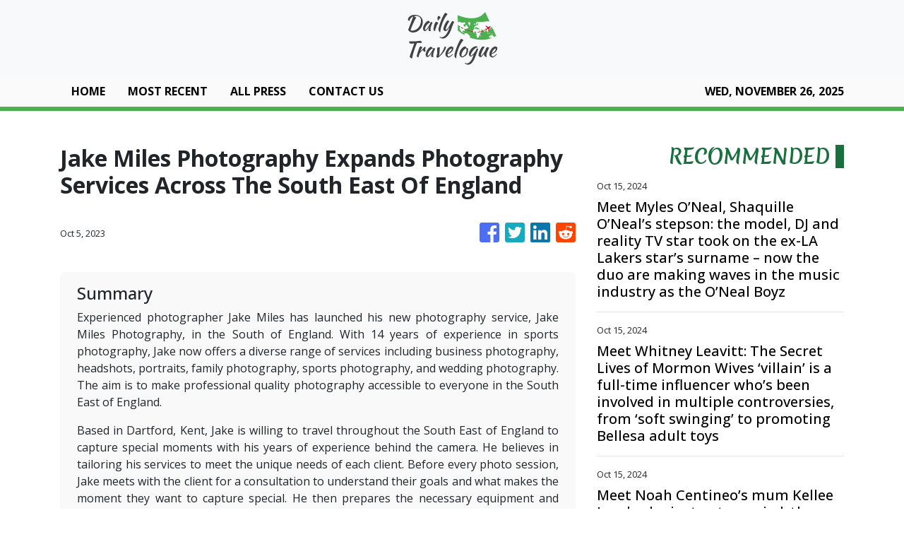

--- FILE ---
content_type: text/html
request_url: https://dailytravelogue.com/news/jake-miles-photography-expands-photography-services-across-the-south-east-of-england/451784
body_size: 814
content:
<!DOCTYPE html>
<html lang="en">
  <head>
    <meta charset="utf-8" />
    <title>Daily Travelogue - Rich Content For Budget Travelers</title>
    <base href="/" />
    <meta name="title" content="Daily Travelogue - Rich Content For Budget Travelers" />
    <meta
      name="description"
      content="Subscribe to our newsletter to get all the latest news updates to see our journey."
    />
    <meta name="viewport" content="width=device-width, initial-scale=1" />
    <link rel="icon" type="image/x-icon" href="favicon.ico" />

    
    <meta property="og:title" content="Daily Travelogue - Rich Content For Budget Travelers" />
    <meta
      property="og:description"
      content="Subscribe to our newsletter to get all the latest news updates to see our journey."
    />
    <meta property="og:image" content="assets/img/logo.png" />
    <meta property="article:publisher" content="Daily Travelogue" />
    <meta property="article:author" content="Daily Travelogue" />
    <meta property="twitter:card" content="summary" />
    <meta property="twitter:title" content="Daily Travelogue - Rich Content For Budget Travelers" />
    <meta
      property="twitter:description"
      content="Subscribe to our newsletter to get all the latest news updates to see our journey."
    />
    <meta property="twitter:image" content="assets/img/logo.png" />

    <!-- Google Analytics -->
    <script>
      (function (i, s, o, g, r, a, m) {
        i['GoogleAnalyticsObject'] = r;
        (i[r] =
          i[r] ||
          function () {
            (i[r].q = i[r].q || []).push(arguments);
          }),
          (i[r].l = 1 * new Date());
        (a = s.createElement(o)), (m = s.getElementsByTagName(o)[0]);
        a.async = 1;
        a.src = g;
        m.parentNode.insertBefore(a, m);
      })(window, document, 'script', 'https://www.google-analytics.com/analytics.js', 'ga');
      ga('create', 'UA-93857607-44', 'auto');
      ga('send', 'pageview');
    </script>
  <link rel="stylesheet" href="styles.8f89993722ad966d8c62.css"></head>
  <body>
    <app-root></app-root>
  <script src="runtime-es2015.66e1cc90cda22dd3c795.js" type="module"></script><script src="runtime-es5.66e1cc90cda22dd3c795.js" nomodule defer></script><script src="polyfills-es5.341d48ffc88eaeae911d.js" nomodule defer></script><script src="polyfills-es2015.95bb65e853d2781ac3bd.js" type="module"></script><script src="scripts.42798d122d276276a555.js" defer></script><script src="main-es2015.88a5e1121b7fa8a98697.js" type="module"></script><script src="main-es5.88a5e1121b7fa8a98697.js" nomodule defer></script></body>
</html>
